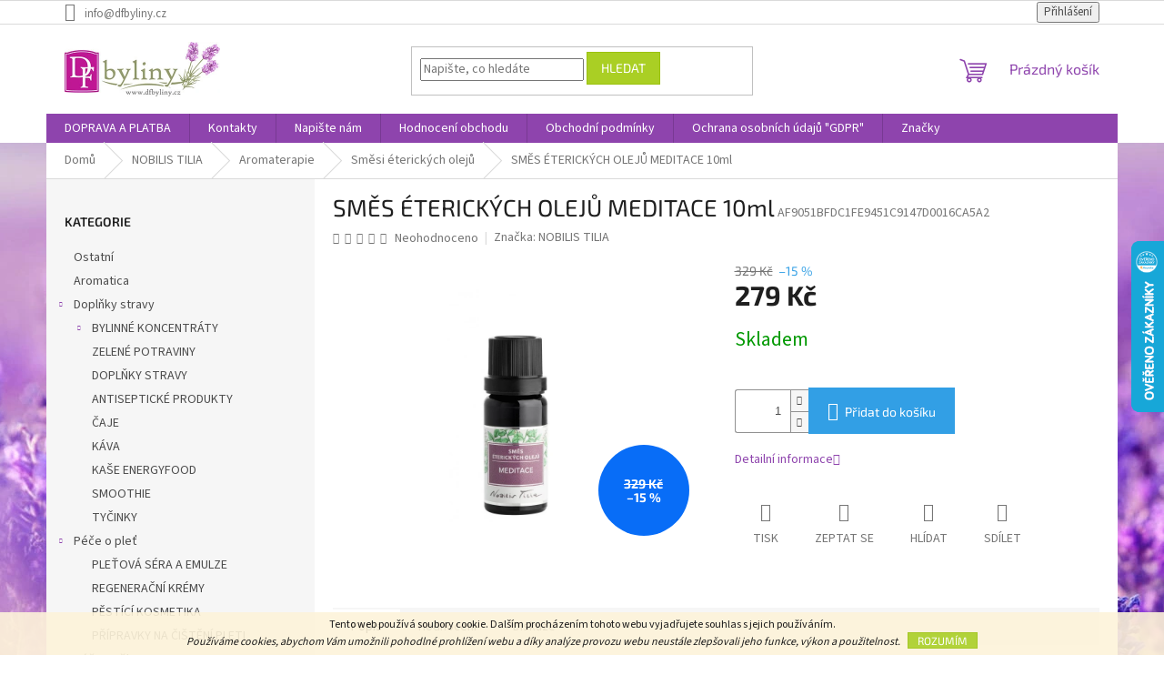

--- FILE ---
content_type: text/html; charset=utf-8
request_url: https://www.dfbyliny.cz/smesi-eterickych-oleju/smes-eterickych-oleju-meditace-10ml/
body_size: 24182
content:
<!doctype html><html lang="cs" dir="ltr" class="header-background-light external-fonts-loaded"><head><meta charset="utf-8" /><meta name="viewport" content="width=device-width,initial-scale=1" /><title>SMĚS ÉTERICKÝCH OLEJŮ MEDITACE 10ml - DF byliny</title><link rel="preconnect" href="https://cdn.myshoptet.com" /><link rel="dns-prefetch" href="https://cdn.myshoptet.com" /><link rel="preload" href="https://cdn.myshoptet.com/prj/dist/master/cms/libs/jquery/jquery-1.11.3.min.js" as="script" /><link href="https://cdn.myshoptet.com/prj/dist/master/cms/templates/frontend_templates/shared/css/font-face/source-sans-3.css" rel="stylesheet"><link href="https://cdn.myshoptet.com/prj/dist/master/cms/templates/frontend_templates/shared/css/font-face/exo-2.css" rel="stylesheet"><link href="https://cdn.myshoptet.com/prj/dist/master/shop/dist/font-shoptet-11.css.62c94c7785ff2cea73b2.css" rel="stylesheet"><script>
dataLayer = [];
dataLayer.push({'shoptet' : {
    "pageId": 915,
    "pageType": "productDetail",
    "currency": "CZK",
    "currencyInfo": {
        "decimalSeparator": ",",
        "exchangeRate": 1,
        "priceDecimalPlaces": 0,
        "symbol": "K\u010d",
        "symbolLeft": 0,
        "thousandSeparator": " "
    },
    "language": "cs",
    "projectId": 125159,
    "product": {
        "id": 2220,
        "guid": "fb2b4f65-8201-11e7-ae76-0cc47a6c92bc",
        "hasVariants": false,
        "codes": [
            {
                "code": "AF9051BFDC1FE9451C9147D0016CA5A2"
            }
        ],
        "code": "AF9051BFDC1FE9451C9147D0016CA5A2",
        "name": "SM\u011aS \u00c9TERICK\u00ddCH OLEJ\u016e MEDITACE 10ml",
        "appendix": "",
        "weight": 0,
        "manufacturer": "NOBILIS TILIA",
        "manufacturerGuid": "1EF53324B3BE60549E20DA0BA3DED3EE",
        "currentCategory": "NOBILIS TILIA | Aromaterapie | Sm\u011bsi \u00e9terick\u00fdch olej\u016f",
        "currentCategoryGuid": "63382cb5-6cce-11e9-a065-0cc47a6c92bc",
        "defaultCategory": "NOBILIS TILIA | Aromaterapie | Sm\u011bsi \u00e9terick\u00fdch olej\u016f",
        "defaultCategoryGuid": "63382cb5-6cce-11e9-a065-0cc47a6c92bc",
        "currency": "CZK",
        "priceWithVat": 279
    },
    "stocks": [
        {
            "id": "ext",
            "title": "Sklad",
            "isDeliveryPoint": 0,
            "visibleOnEshop": 1
        }
    ],
    "cartInfo": {
        "id": null,
        "freeShipping": false,
        "freeShippingFrom": 600,
        "leftToFreeGift": {
            "formattedPrice": "0 K\u010d",
            "priceLeft": 0
        },
        "freeGift": false,
        "leftToFreeShipping": {
            "priceLeft": 600,
            "dependOnRegion": 0,
            "formattedPrice": "600 K\u010d"
        },
        "discountCoupon": [],
        "getNoBillingShippingPrice": {
            "withoutVat": 0,
            "vat": 0,
            "withVat": 0
        },
        "cartItems": [],
        "taxMode": "ORDINARY"
    },
    "cart": [],
    "customer": {
        "priceRatio": 1,
        "priceListId": 1,
        "groupId": null,
        "registered": false,
        "mainAccount": false
    }
}});
</script>
<meta property="og:type" content="website"><meta property="og:site_name" content="dfbyliny.cz"><meta property="og:url" content="https://www.dfbyliny.cz/smesi-eterickych-oleju/smes-eterickych-oleju-meditace-10ml/"><meta property="og:title" content="SMĚS ÉTERICKÝCH OLEJŮ MEDITACE 10ml - DF byliny"><meta name="author" content="DF byliny"><meta name="web_author" content="Shoptet.cz"><meta name="dcterms.rightsHolder" content="www.dfbyliny.cz"><meta name="robots" content="index,follow"><meta property="og:image" content="https://cdn.myshoptet.com/usr/www.dfbyliny.cz/user/shop/big/2220_e1080b-smes-eterickych-oleju-meditace-1664207346.jpg?63a44128"><meta property="og:description" content="SMĚS ÉTERICKÝCH OLEJŮ MEDITACE 10ml. "><meta name="description" content="SMĚS ÉTERICKÝCH OLEJŮ MEDITACE 10ml. "><meta property="product:price:amount" content="279"><meta property="product:price:currency" content="CZK"><style>:root {--color-primary: #8e44ad;--color-primary-h: 282;--color-primary-s: 44%;--color-primary-l: 47%;--color-primary-hover: #7e2fa1;--color-primary-hover-h: 282;--color-primary-hover-s: 55%;--color-primary-hover-l: 41%;--color-secondary: #329fe5;--color-secondary-h: 203;--color-secondary-s: 77%;--color-secondary-l: 55%;--color-secondary-hover: #0f8bd9;--color-secondary-hover-h: 203;--color-secondary-hover-s: 87%;--color-secondary-hover-l: 45%;--color-tertiary: #aacf24;--color-tertiary-h: 73;--color-tertiary-s: 70%;--color-tertiary-l: 48%;--color-tertiary-hover: #9bc20e;--color-tertiary-hover-h: 73;--color-tertiary-hover-s: 87%;--color-tertiary-hover-l: 41%;--color-header-background: #ffffff;--template-font: "Source Sans 3";--template-headings-font: "Exo 2";--header-background-url: none;--cookies-notice-background: #1A1937;--cookies-notice-color: #F8FAFB;--cookies-notice-button-hover: #f5f5f5;--cookies-notice-link-hover: #27263f;--templates-update-management-preview-mode-content: "Náhled aktualizací šablony je aktivní pro váš prohlížeč."}</style>
    
    <link href="https://cdn.myshoptet.com/prj/dist/master/shop/dist/main-11.less.5a24dcbbdabfd189c152.css" rel="stylesheet" />
                <link href="https://cdn.myshoptet.com/prj/dist/master/shop/dist/mobile-header-v1-11.less.1ee105d41b5f713c21aa.css" rel="stylesheet" />
    
    <script>var shoptet = shoptet || {};</script>
    <script src="https://cdn.myshoptet.com/prj/dist/master/shop/dist/main-3g-header.js.05f199e7fd2450312de2.js"></script>
<!-- User include --><!-- /User include --><link rel="shortcut icon" href="/favicon.ico" type="image/x-icon" /><link rel="canonical" href="https://www.dfbyliny.cz/smesi-eterickych-oleju/smes-eterickych-oleju-meditace-10ml/" />    <script>
        var _hwq = _hwq || [];
        _hwq.push(['setKey', 'EAC482F0386A11F5E399A3CE67D658F5']);
        _hwq.push(['setTopPos', '200']);
        _hwq.push(['showWidget', '22']);
        (function() {
            var ho = document.createElement('script');
            ho.src = 'https://cz.im9.cz/direct/i/gjs.php?n=wdgt&sak=EAC482F0386A11F5E399A3CE67D658F5';
            var s = document.getElementsByTagName('script')[0]; s.parentNode.insertBefore(ho, s);
        })();
    </script>
<style>/* custom background */@media (min-width: 992px) {body {background-color: #ffffff ;background-position: top center;background-repeat: no-repeat;background-attachment: scroll;background-image: url('https://cdn.myshoptet.com/usr/www.dfbyliny.cz/user/frontend_backgrounds/lavender-background-s.jpg');}}</style><script>
    (function(t, r, a, c, k, i, n, g) { t['ROIDataObject'] = k;
    t[k]=t[k]||function(){ (t[k].q=t[k].q||[]).push(arguments) },t[k].c=i;n=r.createElement(a),
    g=r.getElementsByTagName(a)[0];n.async=1;n.src=c;g.parentNode.insertBefore(n,g)
    })(window, document, 'script', '//www.heureka.cz/ocm/sdk.js?source=shoptet&version=2&page=product_detail', 'heureka', 'cz');

    heureka('set_user_consent', 1);
</script>
</head><body class="desktop id-915 in-smesi-eterickych-oleju template-11 type-product type-detail multiple-columns-body columns-3 ums_forms_redesign--off ums_a11y_category_page--on ums_discussion_rating_forms--off ums_flags_display_unification--on ums_a11y_login--on mobile-header-version-1"><noscript>
    <style>
        #header {
            padding-top: 0;
            position: relative !important;
            top: 0;
        }
        .header-navigation {
            position: relative !important;
        }
        .overall-wrapper {
            margin: 0 !important;
        }
        body:not(.ready) {
            visibility: visible !important;
        }
    </style>
    <div class="no-javascript">
        <div class="no-javascript__title">Musíte změnit nastavení vašeho prohlížeče</div>
        <div class="no-javascript__text">Podívejte se na: <a href="https://www.google.com/support/bin/answer.py?answer=23852">Jak povolit JavaScript ve vašem prohlížeči</a>.</div>
        <div class="no-javascript__text">Pokud používáte software na blokování reklam, může být nutné povolit JavaScript z této stránky.</div>
        <div class="no-javascript__text">Děkujeme.</div>
    </div>
</noscript>

        <div id="fb-root"></div>
        <script>
            window.fbAsyncInit = function() {
                FB.init({
                    autoLogAppEvents : true,
                    xfbml            : true,
                    version          : 'v24.0'
                });
            };
        </script>
        <script async defer crossorigin="anonymous" src="https://connect.facebook.net/cs_CZ/sdk.js#xfbml=1&version=v24.0"></script>    <div class="cookie-ag-wrap">
        <div class="site-msg cookies" data-testid="cookiePopup" data-nosnippet>
            <form action="">
                Tento web používá soubory cookie. Dalším procházením tohoto webu vyjadřujete souhlas s jejich používáním.<br /><em>Používáme cookies, abychom Vám umožnili pohodlné prohlížení webu a díky analýze provozu webu neustále zlepšovali jeho funkce, výkon a použitelnost.</em>
                <button type="submit" class="btn btn-xs btn-default CookiesOK" data-cookie-notice-ttl="7" data-testid="buttonCookieSubmit">Rozumím</button>
            </form>
        </div>
            </div>
<a href="#content" class="skip-link sr-only">Přejít na obsah</a><div class="overall-wrapper"><div class="user-action"><div class="container">
    <div class="user-action-in">
                    <div id="login" class="user-action-login popup-widget login-widget" role="dialog" aria-labelledby="loginHeading">
        <div class="popup-widget-inner">
                            <h2 id="loginHeading">Přihlášení k vašemu účtu</h2><div id="customerLogin"><form action="/action/Customer/Login/" method="post" id="formLoginIncluded" class="csrf-enabled formLogin" data-testid="formLogin"><input type="hidden" name="referer" value="" /><div class="form-group"><div class="input-wrapper email js-validated-element-wrapper no-label"><input type="email" name="email" class="form-control" autofocus placeholder="E-mailová adresa (např. jan@novak.cz)" data-testid="inputEmail" autocomplete="email" required /></div></div><div class="form-group"><div class="input-wrapper password js-validated-element-wrapper no-label"><input type="password" name="password" class="form-control" placeholder="Heslo" data-testid="inputPassword" autocomplete="current-password" required /><span class="no-display">Nemůžete vyplnit toto pole</span><input type="text" name="surname" value="" class="no-display" /></div></div><div class="form-group"><div class="login-wrapper"><button type="submit" class="btn btn-secondary btn-text btn-login" data-testid="buttonSubmit">Přihlásit se</button><div class="password-helper"><a href="/registrace/" data-testid="signup" rel="nofollow">Nová registrace</a><a href="/klient/zapomenute-heslo/" rel="nofollow">Zapomenuté heslo</a></div></div></div></form>
</div>                    </div>
    </div>

                            <div id="cart-widget" class="user-action-cart popup-widget cart-widget loader-wrapper" data-testid="popupCartWidget" role="dialog" aria-hidden="true">
    <div class="popup-widget-inner cart-widget-inner place-cart-here">
        <div class="loader-overlay">
            <div class="loader"></div>
        </div>
    </div>

    <div class="cart-widget-button">
        <a href="/kosik/" class="btn btn-conversion" id="continue-order-button" rel="nofollow" data-testid="buttonNextStep">Pokračovat do košíku</a>
    </div>
</div>
            </div>
</div>
</div><div class="top-navigation-bar" data-testid="topNavigationBar">

    <div class="container">

        <div class="top-navigation-contacts">
            <strong>Zákaznická podpora:</strong><a href="mailto:info@dfbyliny.cz" class="project-email" data-testid="contactboxEmail"><span>info@dfbyliny.cz</span></a>        </div>

                
        <div class="top-navigation-tools">
            <div class="responsive-tools">
                <a href="#" class="toggle-window" data-target="search" aria-label="Hledat" data-testid="linkSearchIcon"></a>
                                                            <a href="#" class="toggle-window" data-target="login"></a>
                                                    <a href="#" class="toggle-window" data-target="navigation" aria-label="Menu" data-testid="hamburgerMenu"></a>
            </div>
                        <button class="top-nav-button top-nav-button-login toggle-window" type="button" data-target="login" aria-haspopup="dialog" aria-controls="login" aria-expanded="false" data-testid="signin"><span>Přihlášení</span></button>        </div>

    </div>

</div>
<header id="header"><div class="container navigation-wrapper">
    <div class="header-top">
        <div class="site-name-wrapper">
            <div class="site-name"><a href="/" data-testid="linkWebsiteLogo"><img src="https://cdn.myshoptet.com/usr/www.dfbyliny.cz/user/logos/dflogo-male2.jpg" alt="DF byliny" fetchpriority="low" /></a></div>        </div>
        <div class="search" itemscope itemtype="https://schema.org/WebSite">
            <meta itemprop="headline" content="Směsi éterických olejů"/><meta itemprop="url" content="https://www.dfbyliny.cz"/><meta itemprop="text" content="SMĚS ÉTERICKÝCH OLEJŮ MEDITACE 10ml. "/>            <form action="/action/ProductSearch/prepareString/" method="post"
    id="formSearchForm" class="search-form compact-form js-search-main"
    itemprop="potentialAction" itemscope itemtype="https://schema.org/SearchAction" data-testid="searchForm">
    <fieldset>
        <meta itemprop="target"
            content="https://www.dfbyliny.cz/vyhledavani/?string={string}"/>
        <input type="hidden" name="language" value="cs"/>
        
            
<input
    type="search"
    name="string"
        class="query-input form-control search-input js-search-input"
    placeholder="Napište, co hledáte"
    autocomplete="off"
    required
    itemprop="query-input"
    aria-label="Vyhledávání"
    data-testid="searchInput"
>
            <button type="submit" class="btn btn-default" data-testid="searchBtn">Hledat</button>
        
    </fieldset>
</form>
        </div>
        <div class="navigation-buttons">
                
    <a href="/kosik/" class="btn btn-icon toggle-window cart-count" data-target="cart" data-hover="true" data-redirect="true" data-testid="headerCart" rel="nofollow" aria-haspopup="dialog" aria-expanded="false" aria-controls="cart-widget">
        
                <span class="sr-only">Nákupní košík</span>
        
            <span class="cart-price visible-lg-inline-block" data-testid="headerCartPrice">
                                    Prázdný košík                            </span>
        
    
            </a>
        </div>
    </div>
    <nav id="navigation" aria-label="Hlavní menu" data-collapsible="true"><div class="navigation-in menu"><ul class="menu-level-1" role="menubar" data-testid="headerMenuItems"><li class="menu-item-804" role="none"><a href="/doprava-a-platba/" data-testid="headerMenuItem" role="menuitem" aria-expanded="false"><b>DOPRAVA A PLATBA</b></a></li>
<li class="menu-item-29" role="none"><a href="/kontakty/" data-testid="headerMenuItem" role="menuitem" aria-expanded="false"><b>Kontakty</b></a></li>
<li class="menu-item--6" role="none"><a href="/napiste-nam/" data-testid="headerMenuItem" role="menuitem" aria-expanded="false"><b>Napište nám</b></a></li>
<li class="menu-item--51" role="none"><a href="/hodnoceni-obchodu/" data-testid="headerMenuItem" role="menuitem" aria-expanded="false"><b>Hodnocení obchodu</b></a></li>
<li class="menu-item-39" role="none"><a href="/obchodni-podminky/" data-testid="headerMenuItem" role="menuitem" aria-expanded="false"><b>Obchodní podmínky</b></a></li>
<li class="menu-item-1044" role="none"><a href="/ochrana-osobnich-udaju--gdpr/" data-testid="headerMenuItem" role="menuitem" aria-expanded="false"><b>Ochrana osobních údajů &quot;GDPR&quot;</b></a></li>
<li class="appended-category menu-item-1365" role="none"><a href="/ostatni/"><b>Ostatní</b></a></li><li class="appended-category menu-item-1371" role="none"><a href="/aromatica/"><b>Aromatica</b></a></li><li class="appended-category menu-item-767 ext" role="none"><a href="/doplnky-stravy/"><b>Doplňky stravy</b><span class="submenu-arrow" role="menuitem"></span></a><ul class="menu-level-2 menu-level-2-appended" role="menu"><li class="menu-item-713" role="none"><a href="/bylinne-koncentraty/" data-testid="headerMenuItem" role="menuitem"><span>BYLINNÉ KONCENTRÁTY</span></a></li><li class="menu-item-734" role="none"><a href="/zelene-potraviny-2/" data-testid="headerMenuItem" role="menuitem"><span>ZELENÉ POTRAVINY</span></a></li><li class="menu-item-737" role="none"><a href="/doplnky-stravy-3/" data-testid="headerMenuItem" role="menuitem"><span>DOPLŇKY STRAVY</span></a></li><li class="menu-item-743" role="none"><a href="/antisepticke-produkty-2/" data-testid="headerMenuItem" role="menuitem"><span>ANTISEPTICKÉ PRODUKTY</span></a></li><li class="menu-item-758" role="none"><a href="/caje/" data-testid="headerMenuItem" role="menuitem"><span>ČAJE</span></a></li><li class="menu-item-1362" role="none"><a href="/kava/" data-testid="headerMenuItem" role="menuitem"><span>KÁVA</span></a></li><li class="menu-item-1374" role="none"><a href="/kase-energyfood/" data-testid="headerMenuItem" role="menuitem"><span>KAŠE ENERGYFOOD</span></a></li><li class="menu-item-1377" role="none"><a href="/smoothie/" data-testid="headerMenuItem" role="menuitem"><span>SMOOTHIE</span></a></li><li class="menu-item-1380" role="none"><a href="/tycinky/" data-testid="headerMenuItem" role="menuitem"><span>TYČINKY</span></a></li></ul></li><li class="appended-category menu-item-770 ext" role="none"><a href="/pece-o-plet/"><b>Péče o pleť</b><span class="submenu-arrow" role="menuitem"></span></a><ul class="menu-level-2 menu-level-2-appended" role="menu"><li class="menu-item-728" role="none"><a href="/pletova-sera-a-emulze/" data-testid="headerMenuItem" role="menuitem"><span>PLEŤOVÁ SÉRA A EMULZE</span></a></li><li class="menu-item-722" role="none"><a href="/telove-kremy/" data-testid="headerMenuItem" role="menuitem"><span>REGENERAČNÍ KRÉMY</span></a></li><li class="menu-item-725" role="none"><a href="/pestici-kosmetika/" data-testid="headerMenuItem" role="menuitem"><span>PĚSTÍCÍ KOSMETIKA</span></a></li><li class="menu-item-792" role="none"><a href="/pripravky-na-cisteni-pleti/" data-testid="headerMenuItem" role="menuitem"><span>PŘÍPRAVKY NA ČIŠTĚNÍ PLETI</span></a></li></ul></li><li class="appended-category menu-item-773 ext" role="none"><a href="/pece-o-telo/"><b>Péče o tělo</b><span class="submenu-arrow" role="menuitem"></span></a><ul class="menu-level-2 menu-level-2-appended" role="menu"><li class="menu-item-740" role="none"><a href="/zubni-pasty/" data-testid="headerMenuItem" role="menuitem"><span>ZUBNÍ PASTY</span></a></li><li class="menu-item-746" role="none"><a href="/prirodni-mydla/" data-testid="headerMenuItem" role="menuitem"><span>PŘÍRODNÍ MÝDLA</span></a></li><li class="menu-item-749" role="none"><a href="/koupele/" data-testid="headerMenuItem" role="menuitem"><span>KOUPELE</span></a></li><li class="menu-item-752" role="none"><a href="/sampony/" data-testid="headerMenuItem" role="menuitem"><span>ŠAMPÓNY</span></a></li><li class="menu-item-755" role="none"><a href="/kondicionery-a-balzamy-na-vlasy/" data-testid="headerMenuItem" role="menuitem"><span>KONDICIONÉRY A BALZÁMY NA VLASY</span></a></li><li class="menu-item-810" role="none"><a href="/detska-kosmetika/" data-testid="headerMenuItem" role="menuitem"><span>DĚTSKÁ KOSMETIKA</span></a></li></ul></li><li class="appended-category menu-item-776 ext" role="none"><a href="/doplnky-stravy-pro-zvirata/"><b>Doplňky stravy pro zvířata</b><span class="submenu-arrow" role="menuitem"></span></a><ul class="menu-level-2 menu-level-2-appended" role="menu"><li class="menu-item-761" role="none"><a href="/veterina-doplnky-stravy-a-vitaminy-pro-zvirata/" data-testid="headerMenuItem" role="menuitem"><span>VETERINA - DOPLŇKY STRAVY A VITAMÍNY PRO ZVÍŘATA</span></a></li><li class="menu-item-1386" role="none"><a href="/pamlsky-pro-psy/" data-testid="headerMenuItem" role="menuitem"><span>PAMLSKY PRO PSY</span></a></li></ul></li><li class="appended-category menu-item-1352 ext" role="none"><a href="/nobilis-tilia/"><b>NOBILIS TILIA</b><span class="submenu-arrow" role="menuitem"></span></a><ul class="menu-level-2 menu-level-2-appended" role="menu"><li class="menu-item-945" role="none"><a href="/deti/" data-testid="headerMenuItem" role="menuitem"><span>Děti</span></a></li><li class="menu-item-897" role="none"><a href="/prirodni-lekarna/" data-testid="headerMenuItem" role="menuitem"><span>Přírodní lékárna</span></a></li><li class="menu-item-876" role="none"><a href="/panska-kosmetika/" data-testid="headerMenuItem" role="menuitem"><span>Pánská kosmetika</span></a></li><li class="menu-item-846" role="none"><a href="/tehotenstvi/" data-testid="headerMenuItem" role="menuitem"><span>Těhotenství</span></a></li><li class="menu-item-837" role="none"><a href="/telo/" data-testid="headerMenuItem" role="menuitem"><span>Tělo</span></a></li><li class="menu-item-828" role="none"><a href="/biofaze/" data-testid="headerMenuItem" role="menuitem"><span>Biofáze</span></a></li><li class="menu-item-822" role="none"><a href="/plet/" data-testid="headerMenuItem" role="menuitem"><span>Pleť</span></a></li><li class="menu-item-816" role="none"><a href="/aromaterapie/" data-testid="headerMenuItem" role="menuitem"><span>Aromaterapie</span></a></li></ul></li><li class="appended-category menu-item-1358" role="none"><a href="/eone/"><b>EONÉ</b></a></li><li class="ext" id="nav-manufacturers" role="none"><a href="https://www.dfbyliny.cz/znacka/" data-testid="brandsText" role="menuitem"><b>Značky</b><span class="submenu-arrow"></span></a><ul class="menu-level-2" role="menu"><li role="none"><a href="/znacka/energy/" data-testid="brandName" role="menuitem"><span>ENERGY</span></a></li><li role="none"><a href="/znacka/eone/" data-testid="brandName" role="menuitem"><span>EONÉ</span></a></li><li role="none"><a href="/znacka/eone/" data-testid="brandName" role="menuitem"><span>Eoné</span></a></li><li role="none"><a href="/znacka/nobilis-tilia/" data-testid="brandName" role="menuitem"><span>NOBILIS TILIA</span></a></li><li role="none"><a href="/znacka/nobilis-tilia/" data-testid="brandName" role="menuitem"><span>Nobilis Tilia</span></a></li><li role="none"><a href="/znacka/saloos/" data-testid="brandName" role="menuitem"><span>Saloos</span></a></li></ul>
</li></ul>
    <ul class="navigationActions" role="menu">
                            <li role="none">
                                    <a href="/login/?backTo=%2Fsmesi-eterickych-oleju%2Fsmes-eterickych-oleju-meditace-10ml%2F" rel="nofollow" data-testid="signin" role="menuitem"><span>Přihlášení</span></a>
                            </li>
                        </ul>
</div><span class="navigation-close"></span></nav><div class="menu-helper" data-testid="hamburgerMenu"><span>Více</span></div>
</div></header><!-- / header -->


                    <div class="container breadcrumbs-wrapper">
            <div class="breadcrumbs" itemscope itemtype="https://schema.org/BreadcrumbList">
                                                                            <span id="navigation-first" data-basetitle="DF byliny" itemprop="itemListElement" itemscope itemtype="https://schema.org/ListItem">
                <a href="/" itemprop="item" ><span itemprop="name">Domů</span></a>
                <span class="navigation-bullet">/</span>
                <meta itemprop="position" content="1" />
            </span>
                                <span id="navigation-1" itemprop="itemListElement" itemscope itemtype="https://schema.org/ListItem">
                <a href="/nobilis-tilia/" itemprop="item" data-testid="breadcrumbsSecondLevel"><span itemprop="name">NOBILIS TILIA</span></a>
                <span class="navigation-bullet">/</span>
                <meta itemprop="position" content="2" />
            </span>
                                <span id="navigation-2" itemprop="itemListElement" itemscope itemtype="https://schema.org/ListItem">
                <a href="/aromaterapie/" itemprop="item" data-testid="breadcrumbsSecondLevel"><span itemprop="name">Aromaterapie</span></a>
                <span class="navigation-bullet">/</span>
                <meta itemprop="position" content="3" />
            </span>
                                <span id="navigation-3" itemprop="itemListElement" itemscope itemtype="https://schema.org/ListItem">
                <a href="/smesi-eterickych-oleju/" itemprop="item" data-testid="breadcrumbsSecondLevel"><span itemprop="name">Směsi éterických olejů</span></a>
                <span class="navigation-bullet">/</span>
                <meta itemprop="position" content="4" />
            </span>
                                            <span id="navigation-4" itemprop="itemListElement" itemscope itemtype="https://schema.org/ListItem" data-testid="breadcrumbsLastLevel">
                <meta itemprop="item" content="https://www.dfbyliny.cz/smesi-eterickych-oleju/smes-eterickych-oleju-meditace-10ml/" />
                <meta itemprop="position" content="5" />
                <span itemprop="name" data-title="SMĚS ÉTERICKÝCH OLEJŮ MEDITACE 10ml">SMĚS ÉTERICKÝCH OLEJŮ MEDITACE 10ml <span class="appendix"></span></span>
            </span>
            </div>
        </div>
    
<div id="content-wrapper" class="container content-wrapper">
    
    <div class="content-wrapper-in">
                                                <aside class="sidebar sidebar-left"  data-testid="sidebarMenu">
                                                                                                <div class="sidebar-inner">
                                                                                                        <div class="box box-bg-variant box-categories">    <div class="skip-link__wrapper">
        <span id="categories-start" class="skip-link__target js-skip-link__target sr-only" tabindex="-1">&nbsp;</span>
        <a href="#categories-end" class="skip-link skip-link--start sr-only js-skip-link--start">Přeskočit kategorie</a>
    </div>

<h4>Kategorie</h4>


<div id="categories"><div class="categories cat-01 external" id="cat-1365"><div class="topic"><a href="/ostatni/">Ostatní<span class="cat-trigger">&nbsp;</span></a></div></div><div class="categories cat-02 external" id="cat-1371"><div class="topic"><a href="/aromatica/">Aromatica<span class="cat-trigger">&nbsp;</span></a></div></div><div class="categories cat-01 expandable expanded" id="cat-767"><div class="topic"><a href="/doplnky-stravy/">Doplňky stravy<span class="cat-trigger">&nbsp;</span></a></div>

                    <ul class=" expanded">
                                        <li class="
                                 expandable                                 external">
                <a href="/bylinne-koncentraty/">
                    BYLINNÉ KONCENTRÁTY
                    <span class="cat-trigger">&nbsp;</span>                </a>
                                                            

    
                                                </li>
                                <li >
                <a href="/zelene-potraviny-2/">
                    ZELENÉ POTRAVINY
                                    </a>
                                                                </li>
                                <li >
                <a href="/doplnky-stravy-3/">
                    DOPLŇKY STRAVY
                                    </a>
                                                                </li>
                                <li >
                <a href="/antisepticke-produkty-2/">
                    ANTISEPTICKÉ PRODUKTY
                                    </a>
                                                                </li>
                                <li >
                <a href="/caje/">
                    ČAJE
                                    </a>
                                                                </li>
                                <li >
                <a href="/kava/">
                    KÁVA
                                    </a>
                                                                </li>
                                <li >
                <a href="/kase-energyfood/">
                    KAŠE ENERGYFOOD
                                    </a>
                                                                </li>
                                <li >
                <a href="/smoothie/">
                    SMOOTHIE
                                    </a>
                                                                </li>
                                <li >
                <a href="/tycinky/">
                    TYČINKY
                                    </a>
                                                                </li>
                </ul>
    </div><div class="categories cat-02 expandable expanded" id="cat-770"><div class="topic"><a href="/pece-o-plet/">Péče o pleť<span class="cat-trigger">&nbsp;</span></a></div>

                    <ul class=" expanded">
                                        <li >
                <a href="/pletova-sera-a-emulze/">
                    PLEŤOVÁ SÉRA A EMULZE
                                    </a>
                                                                </li>
                                <li >
                <a href="/telove-kremy/">
                    REGENERAČNÍ KRÉMY
                                    </a>
                                                                </li>
                                <li >
                <a href="/pestici-kosmetika/">
                    PĚSTÍCÍ KOSMETIKA
                                    </a>
                                                                </li>
                                <li >
                <a href="/pripravky-na-cisteni-pleti/">
                    PŘÍPRAVKY NA ČIŠTĚNÍ PLETI
                                    </a>
                                                                </li>
                </ul>
    </div><div class="categories cat-01 expandable expanded" id="cat-773"><div class="topic"><a href="/pece-o-telo/">Péče o tělo<span class="cat-trigger">&nbsp;</span></a></div>

                    <ul class=" expanded">
                                        <li >
                <a href="/zubni-pasty/">
                    ZUBNÍ PASTY
                                    </a>
                                                                </li>
                                <li >
                <a href="/prirodni-mydla/">
                    PŘÍRODNÍ MÝDLA
                                    </a>
                                                                </li>
                                <li >
                <a href="/koupele/">
                    KOUPELE
                                    </a>
                                                                </li>
                                <li >
                <a href="/sampony/">
                    ŠAMPÓNY
                                    </a>
                                                                </li>
                                <li >
                <a href="/kondicionery-a-balzamy-na-vlasy/">
                    KONDICIONÉRY A BALZÁMY NA VLASY
                                    </a>
                                                                </li>
                                <li >
                <a href="/detska-kosmetika/">
                    DĚTSKÁ KOSMETIKA
                                    </a>
                                                                </li>
                </ul>
    </div><div class="categories cat-02 expandable expanded" id="cat-776"><div class="topic"><a href="/doplnky-stravy-pro-zvirata/">Doplňky stravy pro zvířata<span class="cat-trigger">&nbsp;</span></a></div>

                    <ul class=" expanded">
                                        <li >
                <a href="/veterina-doplnky-stravy-a-vitaminy-pro-zvirata/">
                    VETERINA - DOPLŇKY STRAVY A VITAMÍNY PRO ZVÍŘATA
                                    </a>
                                                                </li>
                                <li >
                <a href="/pamlsky-pro-psy/">
                    PAMLSKY PRO PSY
                                    </a>
                                                                </li>
                </ul>
    </div><div class="categories cat-01 expandable active expanded" id="cat-1352"><div class="topic child-active"><a href="/nobilis-tilia/">NOBILIS TILIA<span class="cat-trigger">&nbsp;</span></a></div>

                    <ul class=" active expanded">
                                        <li class="
                                 expandable                                 external">
                <a href="/deti/">
                    Děti
                    <span class="cat-trigger">&nbsp;</span>                </a>
                                                            

    
                                                </li>
                                <li class="
                                 expandable                                 external">
                <a href="/prirodni-lekarna/">
                    Přírodní lékárna
                    <span class="cat-trigger">&nbsp;</span>                </a>
                                                            

    
                                                </li>
                                <li class="
                                 expandable                                 external">
                <a href="/panska-kosmetika/">
                    Pánská kosmetika
                    <span class="cat-trigger">&nbsp;</span>                </a>
                                                            

    
                                                </li>
                                <li class="
                                 expandable                                 external">
                <a href="/tehotenstvi/">
                    Těhotenství
                    <span class="cat-trigger">&nbsp;</span>                </a>
                                                            

    
                                                </li>
                                <li class="
                                 expandable                                 external">
                <a href="/telo/">
                    Tělo
                    <span class="cat-trigger">&nbsp;</span>                </a>
                                                            

    
                                                </li>
                                <li class="
                                 expandable                                 external">
                <a href="/biofaze/">
                    Biofáze
                    <span class="cat-trigger">&nbsp;</span>                </a>
                                                            

    
                                                </li>
                                <li class="
                                 expandable                                 external">
                <a href="/plet/">
                    Pleť
                    <span class="cat-trigger">&nbsp;</span>                </a>
                                                            

    
                                                </li>
                                <li class="
                                 expandable                 expanded                ">
                <a href="/aromaterapie/">
                    Aromaterapie
                    <span class="cat-trigger">&nbsp;</span>                </a>
                                                            

                    <ul class=" active expanded">
                                        <li >
                <a href="/etericke-oleje-a---f/">
                    Éterické oleje A – F
                                    </a>
                                                                </li>
                                <li >
                <a href="/etericke-oleje-g---l/">
                    Éterické oleje G – L
                                    </a>
                                                                </li>
                                <li >
                <a href="/etericke-oleje-m---p/">
                    Éterické oleje M – P
                                    </a>
                                                                </li>
                                <li >
                <a href="/etericke-oleje-r---z/">
                    Éterické oleje R – Z
                                    </a>
                                                                </li>
                                <li >
                <a href="/rostlinne-oleje-potravinove/">
                    Rostlinné oleje potravinové
                                    </a>
                                                                </li>
                                <li >
                <a href="/vonna-keramika-a-difuzery/">
                    Vonná keramika a difuzéry
                                    </a>
                                                                </li>
                                <li >
                <a href="/rostlinne-oleje-kosmeticke/">
                    Rostlinné oleje kosmetické
                                    </a>
                                                                </li>
                                <li >
                <a href="/osvezovace-vzduchu/">
                    Osvěžovače vzduchu
                                    </a>
                                                                </li>
                                <li >
                <a href="/bio-etericke-oleje/">
                    BIO éterické oleje
                                    </a>
                                                                </li>
                                <li class="
                active                                                 ">
                <a href="/smesi-eterickych-oleju/">
                    Směsi éterických olejů
                                    </a>
                                                                </li>
                                <li >
                <a href="/vzacne-etericke-oleje-v--jojobe/">
                    Vzácné éterické oleje v jojobě
                                    </a>
                                                                </li>
                                <li >
                <a href="/inhalacni-tycinky/">
                    Inhalační tyčinky
                                    </a>
                                                                </li>
                </ul>
    
                                                </li>
                </ul>
    </div><div class="categories cat-02 expanded" id="cat-1358"><div class="topic"><a href="/eone/">EONÉ<span class="cat-trigger">&nbsp;</span></a></div></div>                <div class="categories cat-02 expandable" id="cat-manufacturers" data-testid="brandsList">
            
            <div class="topic"><a href="https://www.dfbyliny.cz/znacka/" data-testid="brandsText">Značky</a></div>
            <ul class="menu-level-2" role="menu"><li role="none"><a href="/znacka/energy/" data-testid="brandName" role="menuitem"><span>ENERGY</span></a></li><li role="none"><a href="/znacka/eone/" data-testid="brandName" role="menuitem"><span>EONÉ</span></a></li><li role="none"><a href="/znacka/eone/" data-testid="brandName" role="menuitem"><span>Eoné</span></a></li><li role="none"><a href="/znacka/nobilis-tilia/" data-testid="brandName" role="menuitem"><span>NOBILIS TILIA</span></a></li><li role="none"><a href="/znacka/nobilis-tilia/" data-testid="brandName" role="menuitem"><span>Nobilis Tilia</span></a></li><li role="none"><a href="/znacka/saloos/" data-testid="brandName" role="menuitem"><span>Saloos</span></a></li></ul>
        </div>
    </div>

    <div class="skip-link__wrapper">
        <a href="#categories-start" class="skip-link skip-link--end sr-only js-skip-link--end" tabindex="-1" hidden>Přeskočit kategorie</a>
        <span id="categories-end" class="skip-link__target js-skip-link__target sr-only" tabindex="-1">&nbsp;</span>
    </div>
</div>
                                                                                                                                                                            <div class="box box-bg-default box-sm box-topProducts">        <div class="top-products-wrapper js-top10" >
        <h4><span>Top 10 produktů</span></h4>
        <ol class="top-products">
                            <li class="display-image">
                                            <a href="/bylinne-koncentraty/gynex-3-x-30-ml/" class="top-products-image">
                            <img src="data:image/svg+xml,%3Csvg%20width%3D%22100%22%20height%3D%22100%22%20xmlns%3D%22http%3A%2F%2Fwww.w3.org%2F2000%2Fsvg%22%3E%3C%2Fsvg%3E" alt="vyhodna sada 3x energy gynex 30 ml 0.jpg.big" width="100" height="100"  data-src="https://cdn.myshoptet.com/usr/www.dfbyliny.cz/user/shop/related/3087_vyhodna-sada-3x-energy-gynex-30-ml-0-jpg-big.jpg?5a71c638" fetchpriority="low" />
                        </a>
                                        <a href="/bylinne-koncentraty/gynex-3-x-30-ml/" class="top-products-content">
                        <span class="top-products-name">  GYNEX 3 x 30 ml</span>
                        
                                                        <strong>
                                1 214 Kč
                                

                            </strong>
                                                    
                    </a>
                </li>
                            <li class="display-image">
                                            <a href="/pletova-sera-a-emulze/nobilis-tilia-hyaluronove-serum-50-ml/" class="top-products-image">
                            <img src="data:image/svg+xml,%3Csvg%20width%3D%22100%22%20height%3D%22100%22%20xmlns%3D%22http%3A%2F%2Fwww.w3.org%2F2000%2Fsvg%22%3E%3C%2Fsvg%3E" alt="n0232e hyaluronove serum 50 ml 1661761329" width="100" height="100"  data-src="https://cdn.myshoptet.com/usr/www.dfbyliny.cz/user/shop/related/429_n0232e-hyaluronove-serum-50-ml-1661761329.jpg?6329637b" fetchpriority="low" />
                        </a>
                                        <a href="/pletova-sera-a-emulze/nobilis-tilia-hyaluronove-serum-50-ml/" class="top-products-content">
                        <span class="top-products-name">  HYALURONOVÉ SÉRUM 50 ml</span>
                        
                                                        <strong>
                                537 Kč
                                

                            </strong>
                                                    
                    </a>
                </li>
                            <li class="display-image">
                                            <a href="/doplnky-stravy/energy-regalen-3-x-30-ml/" class="top-products-image">
                            <img src="data:image/svg+xml,%3Csvg%20width%3D%22100%22%20height%3D%22100%22%20xmlns%3D%22http%3A%2F%2Fwww.w3.org%2F2000%2Fsvg%22%3E%3C%2Fsvg%3E" alt="Regalen 3set" width="100" height="100"  data-src="https://cdn.myshoptet.com/usr/www.dfbyliny.cz/user/shop/related/3126_regalen-3set.jpg?5c6ea383" fetchpriority="low" />
                        </a>
                                        <a href="/doplnky-stravy/energy-regalen-3-x-30-ml/" class="top-products-content">
                        <span class="top-products-name">  ENERGY REGALEN 3 x 30 ml</span>
                        
                                                        <strong>
                                1 254 Kč
                                

                            </strong>
                                                    
                    </a>
                </li>
                            <li class="display-image">
                                            <a href="/koncentrat-krem/gynex-cytovital-krem-50-ml/" class="top-products-image">
                            <img src="data:image/svg+xml,%3Csvg%20width%3D%22100%22%20height%3D%22100%22%20xmlns%3D%22http%3A%2F%2Fwww.w3.org%2F2000%2Fsvg%22%3E%3C%2Fsvg%3E" alt="105 gynex cytovital" width="100" height="100"  data-src="https://cdn.myshoptet.com/usr/www.dfbyliny.cz/user/shop/related/59-1_105-gynex-cytovital.jpg?5c86d220" fetchpriority="low" />
                        </a>
                                        <a href="/koncentrat-krem/gynex-cytovital-krem-50-ml/" class="top-products-content">
                        <span class="top-products-name">  ENERGY GYNEX 30 ML + CYTOVITAL KRÉM 50 ML</span>
                        
                                                        <strong>
                                700 Kč
                                

                            </strong>
                                                    
                    </a>
                </li>
                            <li class="display-image">
                                            <a href="/nobilis-tilia/nobilis-tilia-masazni-olej-na-zoubky-jakoubek-10-ml/" class="top-products-image">
                            <img src="data:image/svg+xml,%3Csvg%20width%3D%22100%22%20height%3D%22100%22%20xmlns%3D%22http%3A%2F%2Fwww.w3.org%2F2000%2Fsvg%22%3E%3C%2Fsvg%3E" alt="n1918b kojenecky olej na zoubky jakoubek 10 ml 8595100256973 1739800951" width="100" height="100"  data-src="https://cdn.myshoptet.com/usr/www.dfbyliny.cz/user/shop/related/438-1_n1918b-kojenecky-olej-na-zoubky-jakoubek-10-ml-8595100256973-1739800951.jpg?67b97eb2" fetchpriority="low" />
                        </a>
                                        <a href="/nobilis-tilia/nobilis-tilia-masazni-olej-na-zoubky-jakoubek-10-ml/" class="top-products-content">
                        <span class="top-products-name">  Kojenecký olej na zoubky Jakoubek 10ml</span>
                        
                                                        <strong>
                                149 Kč
                                

                            </strong>
                                                    
                    </a>
                </li>
                            <li class="display-image">
                                            <a href="/bylinne-koncentraty/energy-gynex-30-ml/" class="top-products-image">
                            <img src="data:image/svg+xml,%3Csvg%20width%3D%22100%22%20height%3D%22100%22%20xmlns%3D%22http%3A%2F%2Fwww.w3.org%2F2000%2Fsvg%22%3E%3C%2Fsvg%3E" alt="407 gynex" width="100" height="100"  data-src="https://cdn.myshoptet.com/usr/www.dfbyliny.cz/user/shop/related/374_407-gynex.jpg?5c86e4e0" fetchpriority="low" />
                        </a>
                                        <a href="/bylinne-koncentraty/energy-gynex-30-ml/" class="top-products-content">
                        <span class="top-products-name">  ENERGY GYNEX 30 ML</span>
                        
                                                        <strong>
                                453 Kč
                                

                            </strong>
                                                    
                    </a>
                </li>
                            <li class="display-image">
                                            <a href="/koupele/energy-balneol-aromaticka-koupel-1000ml/" class="top-products-image">
                            <img src="data:image/svg+xml,%3Csvg%20width%3D%22100%22%20height%3D%22100%22%20xmlns%3D%22http%3A%2F%2Fwww.w3.org%2F2000%2Fsvg%22%3E%3C%2Fsvg%3E" alt="balneol profi" width="100" height="100"  data-src="https://cdn.myshoptet.com/usr/www.dfbyliny.cz/user/shop/related/275-1_balneol-profi.jpg?685afd8b" fetchpriority="low" />
                        </a>
                                        <a href="/koupele/energy-balneol-aromaticka-koupel-1000ml/" class="top-products-content">
                        <span class="top-products-name">  ENERGY BALNEOL AROMATICKÁ KOUPEL 1000ML</span>
                        
                                                        <strong>
                                1 099 Kč
                                

                            </strong>
                                                    
                    </a>
                </li>
                            <li class="display-image">
                                            <a href="/antisepticke-produkty-2/energy-spiron-spray-50ml/" class="top-products-image">
                            <img src="data:image/svg+xml,%3Csvg%20width%3D%22100%22%20height%3D%22100%22%20xmlns%3D%22http%3A%2F%2Fwww.w3.org%2F2000%2Fsvg%22%3E%3C%2Fsvg%3E" alt="spiron" width="100" height="100"  data-src="https://cdn.myshoptet.com/usr/www.dfbyliny.cz/user/shop/related/242-1_spiron.jpg?5c86d0f9" fetchpriority="low" />
                        </a>
                                        <a href="/antisepticke-produkty-2/energy-spiron-spray-50ml/" class="top-products-content">
                        <span class="top-products-name">  ENERGY SPIRON SPRAY 50ML</span>
                        
                                                        <strong>
                                291 Kč
                                

                            </strong>
                                                    
                    </a>
                </li>
                            <li class="display-image">
                                            <a href="/zubni-pasty/bylinna-zubni-pasta-miswak-gold-140g/" class="top-products-image">
                            <img src="data:image/svg+xml,%3Csvg%20width%3D%22100%22%20height%3D%22100%22%20xmlns%3D%22http%3A%2F%2Fwww.w3.org%2F2000%2Fsvg%22%3E%3C%2Fsvg%3E" alt="miswak gold 1" width="100" height="100"  data-src="https://cdn.myshoptet.com/usr/www.dfbyliny.cz/user/shop/related/8460_miswak-gold-1.jpg?68ca9d51" fetchpriority="low" />
                        </a>
                                        <a href="/zubni-pasty/bylinna-zubni-pasta-miswak-gold-140g/" class="top-products-content">
                        <span class="top-products-name">  Bylinná zubní pasta - Miswak GOLD 140g</span>
                        
                                                        <strong>
                                159 Kč
                                

                            </strong>
                                                    
                    </a>
                </li>
                            <li class="display-image">
                                            <a href="/vonna-keramika-a-difuzery/keramicky-difuzer/" class="top-products-image">
                            <img src="data:image/svg+xml,%3Csvg%20width%3D%22100%22%20height%3D%22100%22%20xmlns%3D%22http%3A%2F%2Fwww.w3.org%2F2000%2Fsvg%22%3E%3C%2Fsvg%3E" alt="keramicky dif" width="100" height="100"  data-src="https://cdn.myshoptet.com/usr/www.dfbyliny.cz/user/shop/related/7841_keramicky-dif.jpg?5fc7d429" fetchpriority="low" />
                        </a>
                                        <a href="/vonna-keramika-a-difuzery/keramicky-difuzer/" class="top-products-content">
                        <span class="top-products-name">  Keramický difuzér 80 ml</span>
                        
                                                        <strong>
                                831 Kč
                                

                            </strong>
                                                    
                    </a>
                </li>
                    </ol>
    </div>
</div>
                                                                                                            <div class="box box-bg-variant box-sm box-toplist">    <div id="toplist">
        <h4><span>Toplist</span></h4>
        <div class="text-center">
            
        </div>
    </div>
</div>
                                                                                                            <div class="box box-bg-default box-sm box-facebook">    </div>
                                                                        <div class="banner"><div class="banner-wrapper banner9"><img data-src="https://cdn.myshoptet.com/usr/www.dfbyliny.cz/user/banners/zasilkovna_vydej.jpg?5c6d422f" src="data:image/svg+xml,%3Csvg%20width%3D%22267%22%20height%3D%22100%22%20xmlns%3D%22http%3A%2F%2Fwww.w3.org%2F2000%2Fsvg%22%3E%3C%2Fsvg%3E" fetchpriority="low" alt="zasilkovna" width="267" height="100" /></div></div>
                                        </div>
                                                            </aside>
                            <main id="content" class="content narrow">
                            
<div class="p-detail" itemscope itemtype="https://schema.org/Product">

    
    <meta itemprop="name" content="SMĚS ÉTERICKÝCH OLEJŮ MEDITACE 10ml" />
    <meta itemprop="category" content="Úvodní stránka &gt; NOBILIS TILIA &gt; Aromaterapie &gt; Směsi éterických olejů &gt; SMĚS ÉTERICKÝCH OLEJŮ MEDITACE 10ml" />
    <meta itemprop="url" content="https://www.dfbyliny.cz/smesi-eterickych-oleju/smes-eterickych-oleju-meditace-10ml/" />
    <meta itemprop="image" content="https://cdn.myshoptet.com/usr/www.dfbyliny.cz/user/shop/big/2220_e1080b-smes-eterickych-oleju-meditace-1664207346.jpg?63a44128" />
                <span class="js-hidden" itemprop="manufacturer" itemscope itemtype="https://schema.org/Organization">
            <meta itemprop="name" content="NOBILIS TILIA" />
        </span>
        <span class="js-hidden" itemprop="brand" itemscope itemtype="https://schema.org/Brand">
            <meta itemprop="name" content="NOBILIS TILIA" />
        </span>
                            <meta itemprop="gtin13" content="8595100290649" />            
        <div class="p-detail-inner">

        <div class="p-detail-inner-header">
            <h1>
                  SMĚS ÉTERICKÝCH OLEJŮ MEDITACE 10ml            </h1>

                <span class="p-code">
        <span class="p-code-label">Kód:</span>
                    <span>AF9051BFDC1FE9451C9147D0016CA5A2</span>
            </span>
        </div>

        <form action="/action/Cart/addCartItem/" method="post" id="product-detail-form" class="pr-action csrf-enabled" data-testid="formProduct">

            <meta itemprop="productID" content="2220" /><meta itemprop="identifier" content="fb2b4f65-8201-11e7-ae76-0cc47a6c92bc" /><meta itemprop="sku" content="AF9051BFDC1FE9451C9147D0016CA5A2" /><span itemprop="offers" itemscope itemtype="https://schema.org/Offer"><link itemprop="availability" href="https://schema.org/InStock" /><meta itemprop="url" content="https://www.dfbyliny.cz/smesi-eterickych-oleju/smes-eterickych-oleju-meditace-10ml/" /><meta itemprop="price" content="279.00" /><meta itemprop="priceCurrency" content="CZK" /><link itemprop="itemCondition" href="https://schema.org/NewCondition" /></span><input type="hidden" name="productId" value="2220" /><input type="hidden" name="priceId" value="2223" /><input type="hidden" name="language" value="cs" />

            <div class="row product-top">

                <div class="col-xs-12">

                    <div class="p-detail-info">
                                                    


    
                        
                                    <div class="stars-wrapper">
            
<span class="stars star-list">
                                                <a class="star star-off show-tooltip show-ratings" title="    Hodnocení:
            Neohodnoceno    "
                   href="#ratingTab" data-toggle="tab" data-external="1" data-force-scroll="1"></a>
                    
                                                <a class="star star-off show-tooltip show-ratings" title="    Hodnocení:
            Neohodnoceno    "
                   href="#ratingTab" data-toggle="tab" data-external="1" data-force-scroll="1"></a>
                    
                                                <a class="star star-off show-tooltip show-ratings" title="    Hodnocení:
            Neohodnoceno    "
                   href="#ratingTab" data-toggle="tab" data-external="1" data-force-scroll="1"></a>
                    
                                                <a class="star star-off show-tooltip show-ratings" title="    Hodnocení:
            Neohodnoceno    "
                   href="#ratingTab" data-toggle="tab" data-external="1" data-force-scroll="1"></a>
                    
                                                <a class="star star-off show-tooltip show-ratings" title="    Hodnocení:
            Neohodnoceno    "
                   href="#ratingTab" data-toggle="tab" data-external="1" data-force-scroll="1"></a>
                    
    </span>
            <a class="stars-label" href="#ratingTab" data-toggle="tab" data-external="1" data-force-scroll="1">
                                Neohodnoceno                    </a>
        </div>
    
                                                    <div><a href="/znacka/nobilis-tilia/" data-testid="productCardBrandName">Značka: <span>NOBILIS TILIA</span></a></div>
                        
                    </div>

                </div>

                <div class="col-xs-12 col-lg-6 p-image-wrapper">

                    
                    <div class="p-image" style="" data-testid="mainImage">

                        

    

    <div class="flags flags-extra">
      
                
                                                                              
            <span class="flag flag-discount">
                                                                    <span class="price-standard">
                                            <span>329 Kč</span>
                        </span>
                                                                                                            <span class="price-save">
            
                        
                &ndash;15 %
        </span>
                                    </span>
              </div>

                        

<a href="https://cdn.myshoptet.com/usr/www.dfbyliny.cz/user/shop/big/2220_e1080b-smes-eterickych-oleju-meditace-1664207346.jpg?63a44128" class="p-main-image cloud-zoom cbox" data-href="https://cdn.myshoptet.com/usr/www.dfbyliny.cz/user/shop/orig/2220_e1080b-smes-eterickych-oleju-meditace-1664207346.jpg?63a44128"><img src="https://cdn.myshoptet.com/usr/www.dfbyliny.cz/user/shop/big/2220_e1080b-smes-eterickych-oleju-meditace-1664207346.jpg?63a44128" alt="e1080b smes eterickych oleju meditace 1664207346" width="1024" height="768"  fetchpriority="high" />
</a>                    </div>

                    
                </div>

                <div class="col-xs-12 col-lg-6 p-info-wrapper">

                    
                    
                        <div class="p-final-price-wrapper">

                                <span class="price-standard">
                                            <span>329 Kč</span>
                        </span>
                                <span class="price-save">
            
                        
                &ndash;15 %
        </span>
                            <strong class="price-final" data-testid="productCardPrice">
            <span class="price-final-holder">
                279 Kč
    

        </span>
    </strong>
                                                            <span class="price-measure">
                    
                        </span>
                            

                        </div>

                    
                    
                                                                                    <div class="availability-value" title="Dostupnost">
                                    

    
    <span class="availability-label" style="color: #009901" data-testid="labelAvailability">
                    Skladem            </span>
    
                                </div>
                                                    
                        <table class="detail-parameters">
                            <tbody>
                            
                            
                            
                                                                                    </tbody>
                        </table>

                                                                                    
                            <div class="add-to-cart" data-testid="divAddToCart">
                
<span class="quantity">
    <span
        class="increase-tooltip js-increase-tooltip"
        data-trigger="manual"
        data-container="body"
        data-original-title="Není možné zakoupit více než 9999 ks."
        aria-hidden="true"
        role="tooltip"
        data-testid="tooltip">
    </span>

    <span
        class="decrease-tooltip js-decrease-tooltip"
        data-trigger="manual"
        data-container="body"
        data-original-title="Minimální množství, které lze zakoupit, je 1 ks."
        aria-hidden="true"
        role="tooltip"
        data-testid="tooltip">
    </span>
    <label>
        <input
            type="number"
            name="amount"
            value="1"
            class="amount"
            autocomplete="off"
            data-decimals="0"
                        step="1"
            min="1"
            max="9999"
            aria-label="Množství"
            data-testid="cartAmount"/>
    </label>

    <button
        class="increase"
        type="button"
        aria-label="Zvýšit množství o 1"
        data-testid="increase">
            <span class="increase__sign">&plus;</span>
    </button>

    <button
        class="decrease"
        type="button"
        aria-label="Snížit množství o 1"
        data-testid="decrease">
            <span class="decrease__sign">&minus;</span>
    </button>
</span>
                    
    <button type="submit" class="btn btn-lg btn-conversion add-to-cart-button" data-testid="buttonAddToCart" aria-label="Přidat do košíku SMĚS ÉTERICKÝCH OLEJŮ MEDITACE 10ml">Přidat do košíku</button>

            </div>
                    
                    
                    

                    
                                            <p data-testid="productCardDescr">
                            <a href="#description" class="chevron-after chevron-down-after" data-toggle="tab" data-external="1" data-force-scroll="true">Detailní informace</a>
                        </p>
                    
                    <div class="social-buttons-wrapper">
                        <div class="link-icons watchdog-active" data-testid="productDetailActionIcons">
    <a href="#" class="link-icon print" title="Tisknout produkt"><span>Tisk</span></a>
    <a href="/smesi-eterickych-oleju/smes-eterickych-oleju-meditace-10ml:dotaz/" class="link-icon chat" title="Mluvit s prodejcem" rel="nofollow"><span>Zeptat se</span></a>
            <a href="/smesi-eterickych-oleju/smes-eterickych-oleju-meditace-10ml:hlidat-cenu/" class="link-icon watchdog" title="Hlídat cenu" rel="nofollow"><span>Hlídat</span></a>
                <a href="#" class="link-icon share js-share-buttons-trigger" title="Sdílet produkt"><span>Sdílet</span></a>
    </div>
                            <div class="social-buttons no-display">
                    <div class="twitter">
                <script>
        window.twttr = (function(d, s, id) {
            var js, fjs = d.getElementsByTagName(s)[0],
                t = window.twttr || {};
            if (d.getElementById(id)) return t;
            js = d.createElement(s);
            js.id = id;
            js.src = "https://platform.twitter.com/widgets.js";
            fjs.parentNode.insertBefore(js, fjs);
            t._e = [];
            t.ready = function(f) {
                t._e.push(f);
            };
            return t;
        }(document, "script", "twitter-wjs"));
        </script>

<a
    href="https://twitter.com/share"
    class="twitter-share-button"
        data-lang="cs"
    data-url="https://www.dfbyliny.cz/smesi-eterickych-oleju/smes-eterickych-oleju-meditace-10ml/"
>Tweet</a>

            </div>
                    <div class="facebook">
                <div
            data-layout="button"
        class="fb-share-button"
    >
</div>

            </div>
                                <div class="close-wrapper">
        <a href="#" class="close-after js-share-buttons-trigger" title="Sdílet produkt">Zavřít</a>
    </div>

            </div>
                    </div>

                    
                </div>

            </div>

        </form>
    </div>

    
        
    
        
    <div class="shp-tabs-wrapper p-detail-tabs-wrapper">
        <div class="row">
            <div class="col-sm-12 shp-tabs-row responsive-nav">
                <div class="shp-tabs-holder">
    <ul id="p-detail-tabs" class="shp-tabs p-detail-tabs visible-links" role="tablist">
                            <li class="shp-tab active" data-testid="tabDescription">
                <a href="#description" class="shp-tab-link" role="tab" data-toggle="tab">Popis</a>
            </li>
                                                                                                                 <li class="shp-tab" data-testid="tabRating">
                <a href="#ratingTab" class="shp-tab-link" role="tab" data-toggle="tab">Hodnocení</a>
            </li>
                                        <li class="shp-tab" data-testid="tabDiscussion">
                                <a href="#productDiscussion" class="shp-tab-link" role="tab" data-toggle="tab">Diskuze</a>
            </li>
                                        </ul>
</div>
            </div>
            <div class="col-sm-12 ">
                <div id="tab-content" class="tab-content">
                                                                                                            <div id="description" class="tab-pane fade in active" role="tabpanel">
        <div class="description-inner">
            <div class="basic-description">
                <h3>Detailní popis produktu</h3>
                                    <p>očišťuje a otevírá nové možnosti (původně směs 2012) Popis: Každý rok v našem životě je možné vnímat jako zásadní či mimořádný. Ať už se rozhodneme ho vnímat na osobní, společenské, světové, planetární nebo duchovní úrovni, může to být období nelehké, plné zkoušek naší vnitřní integrity a mravní síly, plné pohybu a nečekaných zásadních změn. Právě tehdy se můžeme očistit od starého a nepotřebného, oddělit podstatné od zbytečného, pokřivenou morálku od dobrých úmyslů. Pro tyto výjimečné chvíle nám vytvořená synergie éterických olejů pomůže projít náročným obdobím v souladu s naší vlastní podstatou i planetou Zemí. Napomůže námi zvolené transformaci, pročistí myšlenky a dodá jasnost našim vizím. Otevře prostor k tichému rozjímání a duchovnímu osvobození, utiší naše pochybnosti, dodá nám stabilitu, víru a oporu. V neposlední řadě je důležitým záměrem synergické směsi posílit životaschopnost a dodat inspiraci pro nové volby. Očištěni se pak můžeme vydat k novému, s láskou a beze strachu. &nbsp; Použití: Směs éterických olejů používáme na vnitřní stranu zápěstí či pulsní body. Využíváme ji k&nbsp;provonění a dynamizaci prostoru, ve kterém trávíme čas, a to prostřednictvím aromalampy, difuzéru či v rozprašovači. Můžeme ji také nosit u sebe a inhalovat kdykoliv podle potřeby, případně využít inhalační tyčinku. &nbsp; Složení: Směs 100% přírodních éterických olejů</p>
                            </div>
            
            <div class="extended-description">
            <h3>Doplňkové parametry</h3>
            <table class="detail-parameters">
                <tbody>
                    <tr>
    <th>
        <span class="row-header-label">
            Kategorie<span class="row-header-label-colon">:</span>
        </span>
    </th>
    <td>
        <a href="/smesi-eterickych-oleju/">Směsi éterických olejů</a>    </td>
</tr>
    <tr class="productEan">
      <th>
          <span class="row-header-label productEan__label">
              EAN<span class="row-header-label-colon">:</span>
          </span>
      </th>
      <td>
          <span class="productEan__value">8595100290649</span>
      </td>
  </tr>
                </tbody>
            </table>
        </div>
    
        </div>
    </div>
                                                                                                                                <div id="ratingTab" class="tab-pane fade" role="tabpanel" data-editorid="rating">
                                            <p data-testid="textCommentNotice">Buďte první, kdo napíše příspěvek k této položce. </p>
                                
            
                                            
<div id="ratingWrapper" class="rate-wrapper unveil-wrapper" data-parent-tab="ratingTab">
        <div class="rate-wrap row">
        <div class="rate-average-wrap col-xs-12 col-sm-6">
                                                                <div class="add-comment rate-form-trigger" data-unveil="rate-form" aria-expanded="false" aria-controls="rate-form" role="button">
                        <span class="link-like rating-icon" data-testid="buttonAddRating">Přidat hodnocení</span>
                    </div>
                                    </div>

        
    </div>
                            <div id="rate-form" class="vote-form js-hidden">
                            <form action="/action/ProductDetail/RateProduct/" method="post" id="formRating">
            <input type="hidden" name="productId" value="2220" />
            <input type="hidden" name="score" value="5" />
    
    
    <div class="row">
        <div class="form-group js-validated-element-wrapper col-xs-12 col-sm-6">
            <input type="text" name="fullName" value="" class="form-control col-xs-12 js-validate-required" placeholder="Jméno" data-testid="inputFullName" />
                        <span class="no-display">Nevyplňujte toto pole:</span>
            <input type="text" name="surname" value="" class="no-display" />
        </div>
        <div class="form-group js-validated-element-wrapper col-xs-12 col-sm-6">
            <input type="email" name="email" value="" class="form-control col-xs-12" placeholder="E-mail" data-testid="inputEmail" />
        </div>
        <div class="col-xs-12">
            <div class="form-group js-validated-element-wrapper">
                <textarea name="description" class="form-control js-validate-required" rows="7" placeholder="Jak jste s produktem spokojeni?" data-testid="inputRatingDescription"></textarea>
            </div>
            <div class="form-group">
                <div class="star-wrap stars">
                                            <span class="star star-on" data-score="1"></span>
                                            <span class="star star-on" data-score="2"></span>
                                            <span class="star star-on" data-score="3"></span>
                                            <span class="star star-on" data-score="4"></span>
                                            <span class="star star-on current" data-score="5"></span>
                                    </div>
            </div>
                                    <div class="form-group">
                <input type="submit" value="Odeslat hodnocení" class="btn btn-sm btn-primary" data-testid="buttonSendRating" />
            </div>
        </div>
    </div>
</form>
                    </div>
    </div>

    </div>
                            <div id="productDiscussion" class="tab-pane fade" role="tabpanel" data-testid="areaDiscussion">
        <div id="discussionWrapper" class="discussion-wrapper unveil-wrapper" data-parent-tab="productDiscussion" data-testid="wrapperDiscussion">
                                    
    <div class="discussionContainer js-discussion-container" data-editorid="discussion">
                    <p data-testid="textCommentNotice">Buďte první, kdo napíše příspěvek k této položce. </p>
                                                        <div class="add-comment discussion-form-trigger" data-unveil="discussion-form" aria-expanded="false" aria-controls="discussion-form" role="button">
                <span class="link-like comment-icon" data-testid="buttonAddComment">Přidat komentář</span>
                        </div>
                        <div id="discussion-form" class="discussion-form vote-form js-hidden">
                            <form action="/action/ProductDiscussion/addPost/" method="post" id="formDiscussion" data-testid="formDiscussion">
    <input type="hidden" name="formId" value="9" />
    <input type="hidden" name="discussionEntityId" value="2220" />
            <div class="row">
        <div class="form-group col-xs-12 col-sm-6">
            <input type="text" name="fullName" value="" id="fullName" class="form-control" placeholder="Jméno" data-testid="inputUserName"/>
                        <span class="no-display">Nevyplňujte toto pole:</span>
            <input type="text" name="surname" value="" class="no-display" />
        </div>
        <div class="form-group js-validated-element-wrapper no-label col-xs-12 col-sm-6">
            <input type="email" name="email" value="" id="email" class="form-control js-validate-required" placeholder="E-mail" data-testid="inputEmail"/>
        </div>
        <div class="col-xs-12">
            <div class="form-group">
                <input type="text" name="title" id="title" class="form-control" placeholder="Název" data-testid="inputTitle" />
            </div>
            <div class="form-group no-label js-validated-element-wrapper">
                <textarea name="message" id="message" class="form-control js-validate-required" rows="7" placeholder="Komentář" data-testid="inputMessage"></textarea>
            </div>
                                    <fieldset class="box box-sm box-bg-default">
    <h4>Bezpečnostní kontrola</h4>
    <div class="form-group captcha-image">
        <img src="[data-uri]" alt="" data-testid="imageCaptcha" width="150" height="40"  fetchpriority="low" />
    </div>
    <div class="form-group js-validated-element-wrapper smart-label-wrapper">
        <label for="captcha"><span class="required-asterisk">Opište text z obrázku</span></label>
        <input type="text" id="captcha" name="captcha" class="form-control js-validate js-validate-required">
    </div>
</fieldset>
            <div class="form-group">
                <input type="submit" value="Odeslat komentář" class="btn btn-sm btn-primary" data-testid="buttonSendComment" />
            </div>
        </div>
    </div>
</form>

                    </div>
                    </div>

        </div>
    </div>
                                                        </div>
            </div>
        </div>
    </div>

</div>
                    </main>
    </div>
    
            
    
</div>
        
        
                            <footer id="footer">
                    <h2 class="sr-only">Zápatí</h2>
                    
                                                            
                    <div class="container footer-links-icons">
                    <ul class="footer-links" data-editorid="footerLinks">
            <li class="footer-link">
            <a href="http://www.zbozi.cz/" target="blank">
Zboží.cz
</a>
        </li>
            <li class="footer-link">
            <a href="http://www.heureka.cz/" target="blank">
Heureka.cz
</a>
        </li>
    </ul>
                        </div>
    
                    
                        <div class="container footer-bottom">
                            <span id="signature" style="display: inline-block !important; visibility: visible !important;"><a href="https://www.shoptet.cz/?utm_source=footer&utm_medium=link&utm_campaign=create_by_shoptet" class="image" target="_blank"><img src="data:image/svg+xml,%3Csvg%20width%3D%2217%22%20height%3D%2217%22%20xmlns%3D%22http%3A%2F%2Fwww.w3.org%2F2000%2Fsvg%22%3E%3C%2Fsvg%3E" data-src="https://cdn.myshoptet.com/prj/dist/master/cms/img/common/logo/shoptetLogo.svg" width="17" height="17" alt="Shoptet" class="vam" fetchpriority="low" /></a><a href="https://www.shoptet.cz/?utm_source=footer&utm_medium=link&utm_campaign=create_by_shoptet" class="title" target="_blank">Vytvořil Shoptet</a></span>
                            <span class="copyright" data-testid="textCopyright">
                                Copyright 2026 <strong>DF byliny</strong>. Všechna práva vyhrazena.                                                            </span>
                        </div>
                    
                    
                                            
                </footer>
                <!-- / footer -->
                    
        </div>
        <!-- / overall-wrapper -->

                    <script src="https://cdn.myshoptet.com/prj/dist/master/cms/libs/jquery/jquery-1.11.3.min.js"></script>
                <script>var shoptet = shoptet || {};shoptet.abilities = {"about":{"generation":3,"id":"11"},"config":{"category":{"product":{"image_size":"detail"}},"navigation_breakpoint":767,"number_of_active_related_products":4,"product_slider":{"autoplay":false,"autoplay_speed":3000,"loop":true,"navigation":true,"pagination":true,"shadow_size":0}},"elements":{"recapitulation_in_checkout":true},"feature":{"directional_thumbnails":false,"extended_ajax_cart":false,"extended_search_whisperer":false,"fixed_header":false,"images_in_menu":true,"product_slider":false,"simple_ajax_cart":true,"smart_labels":false,"tabs_accordion":false,"tabs_responsive":true,"top_navigation_menu":true,"user_action_fullscreen":false}};shoptet.design = {"template":{"name":"Classic","colorVariant":"11-five"},"layout":{"homepage":"catalog3","subPage":"catalog3","productDetail":"catalog3"},"colorScheme":{"conversionColor":"#329fe5","conversionColorHover":"#0f8bd9","color1":"#8e44ad","color2":"#7e2fa1","color3":"#aacf24","color4":"#9bc20e"},"fonts":{"heading":"Exo 2","text":"Source Sans 3"},"header":{"backgroundImage":null,"image":"https:\/\/www.dfbyliny.czuser\/front_images\/herb-mortar-2.jpg","logo":"https:\/\/www.dfbyliny.czuser\/logos\/dflogo-male2.jpg","color":"#ffffff"},"background":{"enabled":true,"color":{"enabled":true,"color":"#ffffff"},"image":{"url":"https:\/\/www.dfbyliny.czuser\/frontend_backgrounds\/lavender-background-s.jpg","attachment":"scroll","position":"center"}}};shoptet.config = {};shoptet.events = {};shoptet.runtime = {};shoptet.content = shoptet.content || {};shoptet.updates = {};shoptet.messages = [];shoptet.messages['lightboxImg'] = "Obrázek";shoptet.messages['lightboxOf'] = "z";shoptet.messages['more'] = "Více";shoptet.messages['cancel'] = "Zrušit";shoptet.messages['removedItem'] = "Položka byla odstraněna z košíku.";shoptet.messages['discountCouponWarning'] = "Zapomněli jste uplatnit slevový kupón. Pro pokračování jej uplatněte pomocí tlačítka vedle vstupního pole, nebo jej smažte.";shoptet.messages['charsNeeded'] = "Prosím, použijte minimálně 3 znaky!";shoptet.messages['invalidCompanyId'] = "Neplané IČ, povoleny jsou pouze číslice";shoptet.messages['needHelp'] = "Potřebujete pomoc?";shoptet.messages['showContacts'] = "Zobrazit kontakty";shoptet.messages['hideContacts'] = "Skrýt kontakty";shoptet.messages['ajaxError'] = "Došlo k chybě; obnovte prosím stránku a zkuste to znovu.";shoptet.messages['variantWarning'] = "Zvolte prosím variantu produktu.";shoptet.messages['chooseVariant'] = "Zvolte variantu";shoptet.messages['unavailableVariant'] = "Tato varianta není dostupná a není možné ji objednat.";shoptet.messages['withVat'] = "včetně DPH";shoptet.messages['withoutVat'] = "bez DPH";shoptet.messages['toCart'] = "Do košíku";shoptet.messages['emptyCart'] = "Prázdný košík";shoptet.messages['change'] = "Změnit";shoptet.messages['chosenBranch'] = "Zvolená pobočka";shoptet.messages['validatorRequired'] = "Povinné pole";shoptet.messages['validatorEmail'] = "Prosím vložte platnou e-mailovou adresu";shoptet.messages['validatorUrl'] = "Prosím vložte platnou URL adresu";shoptet.messages['validatorDate'] = "Prosím vložte platné datum";shoptet.messages['validatorNumber'] = "Vložte číslo";shoptet.messages['validatorDigits'] = "Prosím vložte pouze číslice";shoptet.messages['validatorCheckbox'] = "Zadejte prosím všechna povinná pole";shoptet.messages['validatorConsent'] = "Bez souhlasu nelze odeslat.";shoptet.messages['validatorPassword'] = "Hesla se neshodují";shoptet.messages['validatorInvalidPhoneNumber'] = "Vyplňte prosím platné telefonní číslo bez předvolby.";shoptet.messages['validatorInvalidPhoneNumberSuggestedRegion'] = "Neplatné číslo — navržený region: %1";shoptet.messages['validatorInvalidCompanyId'] = "Neplatné IČ, musí být ve tvaru jako %1";shoptet.messages['validatorFullName'] = "Nezapomněli jste příjmení?";shoptet.messages['validatorHouseNumber'] = "Prosím zadejte správné číslo domu";shoptet.messages['validatorZipCode'] = "Zadané PSČ neodpovídá zvolené zemi";shoptet.messages['validatorShortPhoneNumber'] = "Telefonní číslo musí mít min. 8 znaků";shoptet.messages['choose-personal-collection'] = "Prosím vyberte místo doručení u osobního odběru, není zvoleno.";shoptet.messages['choose-external-shipping'] = "Upřesněte prosím vybraný způsob dopravy";shoptet.messages['choose-ceska-posta'] = "Pobočka České Pošty není určena, zvolte prosím některou";shoptet.messages['choose-hupostPostaPont'] = "Pobočka Maďarské pošty není vybrána, zvolte prosím nějakou";shoptet.messages['choose-postSk'] = "Pobočka Slovenské pošty není zvolena, vyberte prosím některou";shoptet.messages['choose-ulozenka'] = "Pobočka Uloženky nebyla zvolena, prosím vyberte některou";shoptet.messages['choose-zasilkovna'] = "Pobočka Zásilkovny nebyla zvolena, prosím vyberte některou";shoptet.messages['choose-ppl-cz'] = "Pobočka PPL ParcelShop nebyla vybrána, vyberte prosím jednu";shoptet.messages['choose-glsCz'] = "Pobočka GLS ParcelShop nebyla zvolena, prosím vyberte některou";shoptet.messages['choose-dpd-cz'] = "Ani jedna z poboček služby DPD Parcel Shop nebyla zvolená, prosím vyberte si jednu z možností.";shoptet.messages['watchdogType'] = "Je zapotřebí vybrat jednu z možností u sledování produktu.";shoptet.messages['watchdog-consent-required'] = "Musíte zaškrtnout všechny povinné souhlasy";shoptet.messages['watchdogEmailEmpty'] = "Prosím vyplňte e-mail";shoptet.messages['privacyPolicy'] = 'Musíte souhlasit s ochranou osobních údajů';shoptet.messages['amountChanged'] = '(množství bylo změněno)';shoptet.messages['unavailableCombination'] = 'Není k dispozici v této kombinaci';shoptet.messages['specifyShippingMethod'] = 'Upřesněte dopravu';shoptet.messages['PIScountryOptionMoreBanks'] = 'Možnost platby z %1 bank';shoptet.messages['PIScountryOptionOneBank'] = 'Možnost platby z 1 banky';shoptet.messages['PIScurrencyInfoCZK'] = 'V měně CZK lze zaplatit pouze prostřednictvím českých bank.';shoptet.messages['PIScurrencyInfoHUF'] = 'V měně HUF lze zaplatit pouze prostřednictvím maďarských bank.';shoptet.messages['validatorVatIdWaiting'] = "Ověřujeme";shoptet.messages['validatorVatIdValid'] = "Ověřeno";shoptet.messages['validatorVatIdInvalid'] = "DIČ se nepodařilo ověřit, i přesto můžete objednávku dokončit";shoptet.messages['validatorVatIdInvalidOrderForbid'] = "Zadané DIČ nelze nyní ověřit, protože služba ověřování je dočasně nedostupná. Zkuste opakovat zadání později, nebo DIČ vymažte s vaši objednávku dokončete v režimu OSS. Případně kontaktujte prodejce.";shoptet.messages['validatorVatIdInvalidOssRegime'] = "Zadané DIČ nemůže být ověřeno, protože služba ověřování je dočasně nedostupná. Vaše objednávka bude dokončena v režimu OSS. Případně kontaktujte prodejce.";shoptet.messages['previous'] = "Předchozí";shoptet.messages['next'] = "Následující";shoptet.messages['close'] = "Zavřít";shoptet.messages['imageWithoutAlt'] = "Tento obrázek nemá popisek";shoptet.messages['newQuantity'] = "Nové množství:";shoptet.messages['currentQuantity'] = "Aktuální množství:";shoptet.messages['quantityRange'] = "Prosím vložte číslo v rozmezí %1 a %2";shoptet.messages['skipped'] = "Přeskočeno";shoptet.messages.validator = {};shoptet.messages.validator.nameRequired = "Zadejte jméno a příjmení.";shoptet.messages.validator.emailRequired = "Zadejte e-mailovou adresu (např. jan.novak@example.com).";shoptet.messages.validator.phoneRequired = "Zadejte telefonní číslo.";shoptet.messages.validator.messageRequired = "Napište komentář.";shoptet.messages.validator.descriptionRequired = shoptet.messages.validator.messageRequired;shoptet.messages.validator.captchaRequired = "Vyplňte bezpečnostní kontrolu.";shoptet.messages.validator.consentsRequired = "Potvrďte svůj souhlas.";shoptet.messages.validator.scoreRequired = "Zadejte počet hvězdiček.";shoptet.messages.validator.passwordRequired = "Zadejte heslo, které bude obsahovat min. 4 znaky.";shoptet.messages.validator.passwordAgainRequired = shoptet.messages.validator.passwordRequired;shoptet.messages.validator.currentPasswordRequired = shoptet.messages.validator.passwordRequired;shoptet.messages.validator.birthdateRequired = "Zadejte datum narození.";shoptet.messages.validator.billFullNameRequired = "Zadejte jméno a příjmení.";shoptet.messages.validator.deliveryFullNameRequired = shoptet.messages.validator.billFullNameRequired;shoptet.messages.validator.billStreetRequired = "Zadejte název ulice.";shoptet.messages.validator.deliveryStreetRequired = shoptet.messages.validator.billStreetRequired;shoptet.messages.validator.billHouseNumberRequired = "Zadejte číslo domu.";shoptet.messages.validator.deliveryHouseNumberRequired = shoptet.messages.validator.billHouseNumberRequired;shoptet.messages.validator.billZipRequired = "Zadejte PSČ.";shoptet.messages.validator.deliveryZipRequired = shoptet.messages.validator.billZipRequired;shoptet.messages.validator.billCityRequired = "Zadejte název města.";shoptet.messages.validator.deliveryCityRequired = shoptet.messages.validator.billCityRequired;shoptet.messages.validator.companyIdRequired = "Zadejte IČ.";shoptet.messages.validator.vatIdRequired = "Zadejte DIČ.";shoptet.messages.validator.billCompanyRequired = "Zadejte název společnosti.";shoptet.messages['loading'] = "Načítám…";shoptet.messages['stillLoading'] = "Stále načítám…";shoptet.messages['loadingFailed'] = "Načtení se nezdařilo. Zkuste to znovu.";shoptet.messages['productsSorted'] = "Produkty seřazeny.";shoptet.messages['formLoadingFailed'] = "Formulář se nepodařilo načíst. Zkuste to prosím znovu.";shoptet.messages.moreInfo = "Více informací";shoptet.config.showAdvancedOrder = true;shoptet.config.orderingProcess = {active: false,step: false};shoptet.config.documentsRounding = '3';shoptet.config.documentPriceDecimalPlaces = '0';shoptet.config.thousandSeparator = ' ';shoptet.config.decSeparator = ',';shoptet.config.decPlaces = '0';shoptet.config.decPlacesSystemDefault = '2';shoptet.config.currencySymbol = 'Kč';shoptet.config.currencySymbolLeft = '0';shoptet.config.defaultVatIncluded = 1;shoptet.config.defaultProductMaxAmount = 9999;shoptet.config.inStockAvailabilityId = -1;shoptet.config.defaultProductMaxAmount = 9999;shoptet.config.inStockAvailabilityId = -1;shoptet.config.cartActionUrl = '/action/Cart';shoptet.config.advancedOrderUrl = '/action/Cart/GetExtendedOrder/';shoptet.config.cartContentUrl = '/action/Cart/GetCartContent/';shoptet.config.stockAmountUrl = '/action/ProductStockAmount/';shoptet.config.addToCartUrl = '/action/Cart/addCartItem/';shoptet.config.removeFromCartUrl = '/action/Cart/deleteCartItem/';shoptet.config.updateCartUrl = '/action/Cart/setCartItemAmount/';shoptet.config.addDiscountCouponUrl = '/action/Cart/addDiscountCoupon/';shoptet.config.setSelectedGiftUrl = '/action/Cart/setSelectedGift/';shoptet.config.rateProduct = '/action/ProductDetail/RateProduct/';shoptet.config.customerDataUrl = '/action/OrderingProcess/step2CustomerAjax/';shoptet.config.registerUrl = '/registrace/';shoptet.config.agreementCookieName = 'site-agreement';shoptet.config.cookiesConsentUrl = '/action/CustomerCookieConsent/';shoptet.config.cookiesConsentIsActive = 0;shoptet.config.cookiesConsentOptAnalytics = 'analytics';shoptet.config.cookiesConsentOptPersonalisation = 'personalisation';shoptet.config.cookiesConsentOptNone = 'none';shoptet.config.cookiesConsentRefuseDuration = 7;shoptet.config.cookiesConsentName = 'CookiesConsent';shoptet.config.agreementCookieExpire = 30;shoptet.config.cookiesConsentSettingsUrl = '/cookies-settings/';shoptet.config.fonts = {"google":{"attributes":"300,400,700,900:latin-ext","families":["Source Sans 3","Exo 2"],"urls":["https:\/\/cdn.myshoptet.com\/prj\/dist\/master\/cms\/templates\/frontend_templates\/shared\/css\/font-face\/source-sans-3.css","https:\/\/cdn.myshoptet.com\/prj\/dist\/master\/cms\/templates\/frontend_templates\/shared\/css\/font-face\/exo-2.css"]},"custom":{"families":["shoptet"],"urls":["https:\/\/cdn.myshoptet.com\/prj\/dist\/master\/shop\/dist\/font-shoptet-11.css.62c94c7785ff2cea73b2.css"]}};shoptet.config.mobileHeaderVersion = '1';shoptet.config.fbCAPIEnabled = false;shoptet.config.fbPixelEnabled = false;shoptet.config.fbCAPIUrl = '/action/FacebookCAPI/';shoptet.content.regexp = /strana-[0-9]+[\/]/g;shoptet.content.colorboxHeader = '<div class="colorbox-html-content">';shoptet.content.colorboxFooter = '</div>';shoptet.customer = {};shoptet.csrf = shoptet.csrf || {};shoptet.csrf.token = 'csrf_ugtNz+eE3fe5f609df229e71';shoptet.csrf.invalidTokenModal = '<div><h2>Přihlaste se prosím znovu</h2><p>Omlouváme se, ale Váš CSRF token pravděpodobně vypršel. Abychom mohli udržet Vaši bezpečnost na co největší úrovni potřebujeme, abyste se znovu přihlásili.</p><p>Děkujeme za pochopení.</p><div><a href="/login/?backTo=%2Fsmesi-eterickych-oleju%2Fsmes-eterickych-oleju-meditace-10ml%2F">Přihlášení</a></div></div> ';shoptet.csrf.formsSelector = 'csrf-enabled';shoptet.csrf.submitListener = true;shoptet.csrf.validateURL = '/action/ValidateCSRFToken/Index/';shoptet.csrf.refreshURL = '/action/RefreshCSRFTokenNew/Index/';shoptet.csrf.enabled = true;shoptet.config.googleAnalytics ||= {};shoptet.config.googleAnalytics.isGa4Enabled = true;shoptet.config.googleAnalytics.route ||= {};shoptet.config.googleAnalytics.route.ua = "UA";shoptet.config.googleAnalytics.route.ga4 = "GA4";shoptet.config.ums_a11y_category_page = true;shoptet.config.discussion_rating_forms = false;shoptet.config.ums_forms_redesign = false;shoptet.config.showPriceWithoutVat = '';shoptet.config.ums_a11y_login = true;</script>
        
        
        
        

                    <script src="https://cdn.myshoptet.com/prj/dist/master/shop/dist/main-3g.js.d30081754cb01c7aa255.js"></script>
    <script src="https://cdn.myshoptet.com/prj/dist/master/cms/templates/frontend_templates/shared/js/jqueryui/i18n/datepicker-cs.js"></script>
        
<script>if (window.self !== window.top) {const script = document.createElement('script');script.type = 'module';script.src = "https://cdn.myshoptet.com/prj/dist/master/shop/dist/editorPreview.js.e7168e827271d1c16a1d.js";document.body.appendChild(script);}</script>                        <script type="text/javascript" src="https://c.seznam.cz/js/rc.js"></script>
        
        
        
        <script>
            /* <![CDATA[ */
            var retargetingConf = {
                rtgId: <\script type=\"text/javascript\"> /* <![CDATA[ */ var seznam_retargeting_id = 47359; /* ]]> */ <\/script> <\script type=\"text/javascript\" src=\"//c.imedia.cz/js/retargeting.js\"><\/script>,
                                                itemId: "AF9051BFDC1FE9451C9147D0016CA5A2",
                                pageType: "offerdetail"
                            };

            let lastSentItemId = null;
            let lastConsent = null;

            function triggerRetargetingHit(retargetingConf) {
                let variantId = retargetingConf.itemId;
                let variantCode = null;

                let input = document.querySelector(`input[name="_variant-${variantId}"]`);
                if (input) {
                    variantCode = input.value;
                    if (variantCode) {
                        retargetingConf.itemId = variantCode;
                    }
                }

                if (retargetingConf.itemId !== lastSentItemId || retargetingConf.consent !== lastConsent) {
                    lastSentItemId = retargetingConf.itemId;
                    lastConsent = retargetingConf.consent;
                    if (window.rc && window.rc.retargetingHit) {
                        window.rc.retargetingHit(retargetingConf);
                    }
                }
            }

                        /* ]]> */
        </script>
                    
                                                    <!-- User include -->
        <div class="container">
            
        </div>
        <!-- /User include -->

        
        
        
        <div class="messages">
            
        </div>

        <div id="screen-reader-announcer" class="sr-only" aria-live="polite" aria-atomic="true"></div>

            <script id="trackingScript" data-products='{"products":{"2223":{"content_category":"NOBILIS TILIA \/ Aromaterapie \/ Směsi éterických olejů","content_type":"product","content_name":"SMĚS ÉTERICKÝCH OLEJŮ MEDITACE 10ml","base_name":"SMĚS ÉTERICKÝCH OLEJŮ MEDITACE 10ml","variant":null,"manufacturer":"NOBILIS TILIA","content_ids":["AF9051BFDC1FE9451C9147D0016CA5A2"],"guid":"fb2b4f65-8201-11e7-ae76-0cc47a6c92bc","visibility":1,"value":"279","valueWoVat":"231","facebookPixelVat":false,"currency":"CZK","base_id":2220,"category_path":["NOBILIS TILIA","Aromaterapie","Směsi éterických olejů"]},"3090":{"content_category":"NOBILIS TILIA \/ Aromaterapie \/ Směsi éterických olejů","content_type":"product","content_name":"GYNEX 3 x 30 ml","base_name":"GYNEX 3 x 30 ml","variant":null,"manufacturer":"ENERGY","content_ids":["EAG1"],"guid":null,"visibility":1,"value":"1214","valueWoVat":"1084","facebookPixelVat":false,"currency":"CZK","base_id":3087,"category_path":["Doplňky stravy","BYLINNÉ KONCENTRÁTY"]},"432":{"content_category":"NOBILIS TILIA \/ Aromaterapie \/ Směsi éterických olejů","content_type":"product","content_name":"HYALURONOVÉ SÉRUM 50 ml","base_name":"HYALURONOVÉ SÉRUM 50 ml","variant":null,"manufacturer":"NOBILIS TILIA","content_ids":["N30"],"guid":null,"visibility":1,"value":"537","valueWoVat":"444","facebookPixelVat":false,"currency":"CZK","base_id":429,"category_path":["Péče o pleť","PLEŤOVÁ SÉRA A EMULZE"]},"3147":{"content_category":"NOBILIS TILIA \/ Aromaterapie \/ Směsi éterických olejů","content_type":"product","content_name":"ENERGY REGALEN 3 x 30 ml","base_name":"ENERGY REGALEN 3 x 30 ml","variant":null,"manufacturer":"ENERGY","content_ids":["3126"],"guid":null,"visibility":1,"value":"1254","valueWoVat":"1120","facebookPixelVat":false,"currency":"CZK","base_id":3126,"category_path":["Doplňky stravy"]},"59":{"content_category":"NOBILIS TILIA \/ Aromaterapie \/ Směsi éterických olejů","content_type":"product","content_name":"ENERGY GYNEX 30 ML + CYTOVITAL KRÉM 50 ML","base_name":"ENERGY GYNEX 30 ML + CYTOVITAL KRÉM 50 ML","variant":null,"manufacturer":"ENERGY","content_ids":["97"],"guid":null,"visibility":1,"value":"700","valueWoVat":"579","facebookPixelVat":false,"currency":"CZK","base_id":59,"category_path":["Doplňky stravy","BYLINNÉ KONCENTRÁTY","KOSMETICKÉ SADY"]},"441":{"content_category":"NOBILIS TILIA \/ Aromaterapie \/ Směsi éterických olejů","content_type":"product","content_name":"Kojenecký olej na zoubky Jakoubek 10ml","base_name":"Kojenecký olej na zoubky Jakoubek 10ml","variant":null,"manufacturer":"Nobilis Tilia","content_ids":["N1918B"],"guid":null,"visibility":1,"value":"149","valueWoVat":"123","facebookPixelVat":false,"currency":"CZK","base_id":438,"category_path":["NOBILIS TILIA"]},"377":{"content_category":"NOBILIS TILIA \/ Aromaterapie \/ Směsi éterických olejů","content_type":"product","content_name":"ENERGY GYNEX 30 ML","base_name":"ENERGY GYNEX 30 ML","variant":null,"manufacturer":"ENERGY","content_ids":["439"],"guid":null,"visibility":1,"value":"453","valueWoVat":"404","facebookPixelVat":false,"currency":"CZK","base_id":374,"category_path":["Doplňky stravy","BYLINNÉ KONCENTRÁTY"]},"278":{"content_category":"NOBILIS TILIA \/ Aromaterapie \/ Směsi éterických olejů","content_type":"product","content_name":"ENERGY BALNEOL AROMATICKÁ KOUPEL 1000ML","base_name":"ENERGY BALNEOL AROMATICKÁ KOUPEL 1000ML","variant":null,"manufacturer":"ENERGY","content_ids":["325"],"guid":null,"visibility":1,"value":"1099","valueWoVat":"908","facebookPixelVat":false,"currency":"CZK","base_id":275,"category_path":["Péče o tělo","KOUPELE"]},"245":{"content_category":"NOBILIS TILIA \/ Aromaterapie \/ Směsi éterických olejů","content_type":"product","content_name":"ENERGY SPIRON SPRAY 50ML","base_name":"ENERGY SPIRON SPRAY 50ML","variant":null,"manufacturer":"ENERGY","content_ids":["292"],"guid":null,"visibility":1,"value":"291","valueWoVat":"240","facebookPixelVat":false,"currency":"CZK","base_id":242,"category_path":["Doplňky stravy","ANTISEPTICKÉ PRODUKTY"]},"8556":{"content_category":"NOBILIS TILIA \/ Aromaterapie \/ Směsi éterických olejů","content_type":"product","content_name":"Bylinná zubní pasta - Miswak GOLD 140g","base_name":"Bylinná zubní pasta - Miswak GOLD 140g","variant":null,"manufacturer":"Dabur","content_ids":["8460"],"guid":null,"visibility":1,"value":"159","valueWoVat":"131","facebookPixelVat":false,"currency":"CZK","base_id":8460,"category_path":["Péče o tělo","ZUBNÍ PASTY"]},"7898":{"content_category":"NOBILIS TILIA \/ Aromaterapie \/ Směsi éterických olejů","content_type":"product","content_name":"Keramický difuzér 80 ml","base_name":"Keramický difuzér 80 ml","variant":null,"manufacturer":"NOBILIS TILIA","content_ids":["7841"],"guid":null,"visibility":1,"value":"831","valueWoVat":"687","facebookPixelVat":false,"currency":"CZK","base_id":7841,"category_path":["NOBILIS TILIA","Aromaterapie","Vonná keramika a difuzéry"]}},"banners":{"19":{"id":"banner9","name":"Zásilkovna","position":"left"}},"lists":[{"id":"top10","name":"top10","price_ids":[3090,432,3147,59,441,377,278,245,8556,7898],"isMainListing":false,"offset":0}]}'>
        if (typeof shoptet.tracking.processTrackingContainer === 'function') {
            shoptet.tracking.processTrackingContainer(
                document.getElementById('trackingScript').getAttribute('data-products')
            );
        } else {
            console.warn('Tracking script is not available.');
        }
    </script>
    </body>
</html>
